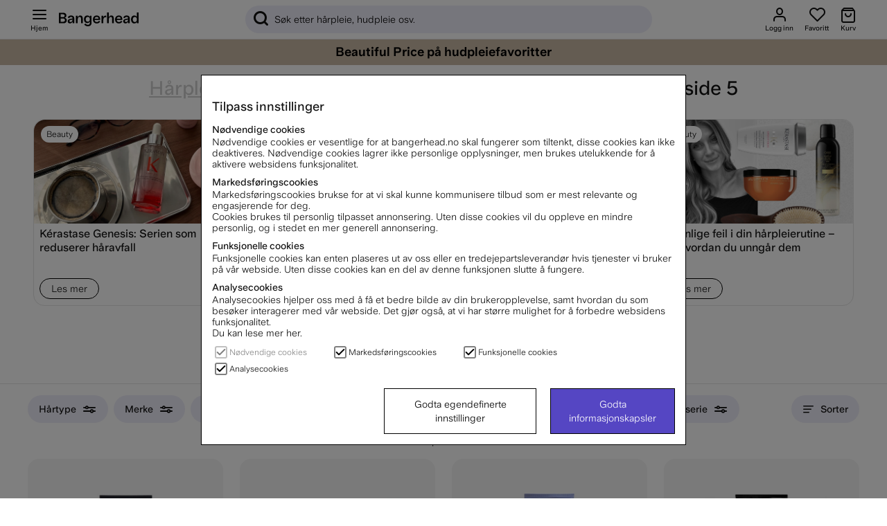

--- FILE ---
content_type: text/javascript; charset=utf-8
request_url: https://www.bangerhead.no/themes/master/design/script/air.filter-min.js?2025-04-03.01
body_size: 4948
content:
var event_added=0;var enterprise_version=typeof window.filter_enterprise!=="undefined"?window.filter_enterprise:false;jQuery(document).ready(function(){LoadFilter(location.hash,false)});var init_filter_events=function(){jQuery(document).on("change",".ft-input, .f-input, .fcd-input",function(){var $t=jQuery(this);var type=$t.parents(".FilterWrapper").data("type");if(!$t.hasClass("inactive")){SetFilterPostObject(type,$t,$t.attr("data-id"),$t.attr("data-value"))}});jQuery(document).on("click",".active_filter_remove",function(e){e.preventDefault();var value=jQuery(this).data("value");var parent=jQuery(this).data("parent");jQuery(".FilterWrapper input[data-sel='"+value+"'][data-id='"+parent+"']").click()})};function update_slider_enterprise(id,slide_min,slide_max,init_min,init_max){if(slide_min!=init_min||slide_max!=init_max){SetFilterPostObject("Slider_Range",jQuery("#slider_range_"+id),id,slide_min+"--"+slide_max)}else{SetFilterPostObject("Slider_Range",jQuery("#slider_range_"+id),id,"")}}if(enterprise_version){init_filter_events();if(typeof air_slider==="object"){air_slider.init(update_slider_enterprise)}}var filterSearchTimer=null;var lastSearchedEmptyValue=false;var searchElement=function(){if("filter--search--input"in this)return this["filter--search--input"];this["filter--search--input"]=document.querySelector("#filter--search--input");return this["filter--search--input"]!==null?this["filter--search--input"]:null};function emptySearchInput(clearInputField){filter_defaults.Sokterm="";if("Sokterm"in filter_params){delete filter_params.Sokterm}searchElement()&&clearInputField?searchElement().value="":!1}function emptySearch(){emptySearchInput();if(!lastSearchedEmptyValue)return;lastSearchedEmptyValue=false;SetForPost()}function onFilterSearch(){var value=this.value;clearTimeout(filterSearchTimer);if(value.trim().length<3)return emptySearch(false);filterSearchTimer=setTimeout(function(){clearTimeout(filterSearchTimer);filter_defaults.Sokterm=value;SetForPost();lastSearchedEmptyValue=true},300)}var LoadFilter=function(this_hash,clear_filter){if(this_hash!==""&&typeof filter_params!=="undefined"&&typeof filter_defaults["NoHash"]==="undefined"){if(clear_filter){ClearFilter()}filter_params=ParseHash(this_hash,filter_settings);var post_a_long=0;for(var prop in filter_params){if(!filter_params.hasOwnProperty(prop))continue;if(filter_params[prop]!==""){var enterprise_slider=jQuery(".air-slider."+prop).length;if(enterprise_version&&enterprise_slider&&typeof air_slider==="object"){var arr=filter_params[prop].split("--");air_slider.set_values(jQuery(".air-slider."+prop)[0],arr[0],arr[1]);post_a_long=1}else if(prop==="Sokterm"){if(searchElement()){searchElement().value=filter_params[prop];filter_defaults[prop]=filter_params[prop];post_a_long=1}else{delete filter_params[prop];continue}}else if(typeof jQuery('[data-id="'+prop+'"]').get(0)!=="undefined"){var arrProps=[];if(jQuery('[data-id="'+prop+'"]').get(0).tagName==="SPAN"){arrProps=filter_params[prop].split(":");for(var i=0;i<arrProps.length;i++){jQuery('[data-id="'+prop+'"][data-value="'+arrProps[i]+'"]').addClass("selected")}}else if(jQuery('[data-id="'+prop+'"]').get(0).tagName==="SELECT"){jQuery('[data-id="'+prop+'"]').addClass("selected");jQuery('[data-id="'+prop+'"]').val(filter_params[prop])}else if(jQuery('[data-id="'+prop+'"]').get(0).tagName==="INPUT"){arrProps=filter_params[prop].split(":");for(var i=0;i<arrProps.length;i++){jQuery('[data-id="'+prop+'"][data-value="'+arrProps[i]+'"]').addClass("selected");jQuery('[data-id="'+prop+'"][data-value="'+arrProps[i]+'"]').attr("checked",true)}}post_a_long=1}else{if(jQuery('div[id$="'+prop+'"]').get(0).tagName==="DIV"){var id=jQuery('div[id$="'+prop+'"]').attr("id");var id_strip=id.replace("slider_range_","");id="#"+id;jQuery(id).addClass("selected");var arr=filter_params[prop].split("--");jQuery(id).slider("values",0,arr[0]);jQuery(id).slider("values",1,arr[1]);var settings={};settings["valMin"]=arr[0];settings["valMax"]=arr[1];settings["sliderMin"]=slider_data[id]["sliderMin"];settings["sliderMax"]=slider_data[id]["sliderMax"];settings["id"]=id_strip;settings["slider_max"]=slider_data[id]["slider_max"];settings["slider_prefix"]=slider_data[id]["Prefix"];settings["slider_suffix"]=slider_data[id]["Suffix"];SetLabel(settings);post_a_long=1}}}filter_params[prop]=filter_params[prop].split(":").map(encodeURIComponent).join(":")}if(post_a_long==1||history.state!==null&&history.state.offset){if(filter_init===0){InitFilter()}if(!jQuery.isEmptyObject(filter_params)){jQuery("#more_of_it").removeClass("start")}if(history.state!==null&&history.state.offset){SetForPost(filter_defaults["Limits"],1,history.state.offset,1);filter_defaults["Current_Offset"]=history.state.offset}else{SetForPost();filter_defaults["Current_Offset"]=0}}}};var InitFilter=function(){if(typeof filter_defaults["Column_Class_Custom"]!=="undefined"){if(filter_defaults["Column_Class_Custom"]!==""){filter_defaults["Column_Class"]=filter_defaults["Column_Class_Custom"]}}if(typeof InitFilter_Custom!=="function"){if(searchElement()){searchElement().addEventListener("input",onFilterSearch)}var html_more='<div class="do_more" style="display:none"><span id="more_of_it" class="start">'+filter_defaults.More_Text+'<span class="loadz"><img src="/bilder/loader_v2.gif"></span></span></div>';if(typeof more_html!=="undefined"){html_more=more_html}jQuery(".filter_loader").after(html_more);if(event_added===0){jQuery(document).on("click","#more_of_it",function(){var is_start=0;if(jQuery(this).hasClass("start")){is_start=1}SetForPost(AddOffset(),is_start);return false});event_added=1}filter_init=1}else{InitFilter_Custom()}};var SetFilterPostObject=function(type,$obj,id,val){val=encodeURIComponent(val);if(typeof SetFilterPostObject_Custom!=="function"){if(filter_init===0){InitFilter()}var html_loader='<div class="loaderz" style="margin:0 auto;width:32px;height:48px;"><img src="/bilder/loader_v2.gif"></div>';if(typeof loader_html!=="undefined"){html_loader=loader_html}jQuery(".filter_loader").html(html_loader);if(type==="Dropdown"){if($obj.attr("type")&&$obj.attr("type")==="checkbox"){if(!$obj.prop("checked")){$obj.removeClass("selected");val=""}else{$obj.addClass("selected")}}else{if(val===""){$obj.removeClass("selected")}else{$obj.addClass("selected")}}filter_params[id]=val}else if(type==="Slider_Range"){if(val===""){$obj.removeClass("selected")}else{$obj.addClass("selected")}filter_params[id]=val}else{var current_value="";if($obj.hasClass("selected")){$obj.removeClass("selected");current_value="";if(typeof filter_params[id]!=="undefined"){var new_value="";var current_values=filter_params[id].split(":");for(var i=0;i<current_values.length;i++){if(current_values[i]!==val){if(new_value!==""){new_value+=":"}new_value+=current_values[i]}}filter_params[id]=new_value}}else{$obj.addClass("selected");current_value="";if(typeof filter_params[id]!=="undefined"){current_value=filter_params[id];if(current_value!==""){val+=":"+current_value}}filter_params[id]=val}}var keep_on=1;if(typeof SetFilterPostObject_After==="function"){keep_on=SetFilterPostObject_After()}if(keep_on===1){jQuery("#more_of_it").removeClass("start");SetForPost();filter_defaults["Current_Offset"]=0}}else{SetFilterPostObject_Custom(type,$obj,id,val)}};var SetForPost=function(offset,is_start,limits,is_pageload){if(typeof offset==="undefined"){offset=filter_defaults["Offset"]}else{jQuery(".loadz").css({width:"32px",height:"32px"})}if(typeof is_start==="undefined"){is_start=0}if(typeof limits==="undefined"){limits=filter_defaults["Limits"]}var sorter=filter_defaults["Sort"];var sorter_select=jQuery("select[name='ValjSortordning']").val();if(typeof sorter_select!=="undefined"){var a=sorter_select.split(/[&?]/);for(var i=0;i<a.length;i++){var b=a[i].split("=");if(typeof b[1]!=="undefined"){if(b[0]==="Sort"){sorter=b[1]}}}}if(typeof SetForPost_Before==="function"){SetForPost_Before()}jQuery.ajax({url:"/shop",dataType:"html",type:"post",data:{filter_params:JSON.stringify(filter_params),funk:"get_filter",limits:limits,category_id:""+filter_defaults["Artgrp"]+"",brand_id:""+filter_defaults["Varum"]+"",campaign_id:""+filter_defaults["Kampanj_ID"]+"",property_value_id:""+filter_defaults["Egenskap_Varde_ID"]+"",offset:offset,Visn:""+filter_defaults["Visn"]+"",Sort:""+sorter+"",is_start:""+is_start,is_search:""+filter_defaults["Sokning"],outlet:""+filter_defaults["Utforsaljning"],search_list:""+filter_defaults["SokArts"],sok_term:""+filter_defaults["Sokterm"],is_pageload:is_pageload,campaign_type:filter_defaults["campaign_type"],product_list:filter_defaults["product_list"]},success:function(data){if(typeof FilterSuccess_AddData==="function"){FilterSuccess_AddData(data)}else{var f=jQuery(data).filter(".filter_loader");if(filter_defaults["Current_Offset"]===0||is_pageload){jQuery(".filter_loader").html(f.html())}else{jQuery(".filter_loader").append(f.html())}jQuery(".loadz").css({width:"0",height:"0"});var on_success_js=jQuery(data).filter("script[data-info='on_filter_success']");for(var i=0;i<on_success_js.length;i++){new Function(jQuery(on_success_js[i]).html())()}if(f.find(filter_defaults.Column_Class).length<limits||jQuery(".filter_loader "+filter_defaults.Column_Class).length==parseInt(filter_defaults.Original_Count)){jQuery(".do_more").remove();filter_init=0}else{jQuery(".do_more").show()}}if(typeof filter_defaults["NoHash"]==="undefined"){location.hash=BuildHash(filter_params,filter_settings)}history.pushState({offset:filter_defaults.Current_Offset},null);FixSort();if(enterprise_version){set_active_enterprise()}if(typeof SetForPost_After==="function"){SetForPost_After()}},error:function(){jQuery(".filter_loader").html("");jQuery(".loadz").css({width:"0",height:"0"})}});if(typeof SetForPost_Last==="function"){SetForPost_Last()}};function SetLabel(setting){if(typeof SetLabel_Custom!=="function"){const $sliderEl=jQuery("#slider_range_"+setting.id);setting.valMin??=$sliderEl.slider("values",0);setting.valMax??=$sliderEl.slider("values",1);if(setting["valMin"]===setting["sliderMin"]&&setting["valMax"]===setting["sliderMax"]){var sliderMaxPrint;if(setting["slider_max"]>0){sliderMaxPrint="> <strong>"+setting["slider_prefix"]+"</strong>"+setting["sliderMax"]}else{sliderMaxPrint="<strong>"+setting["slider_prefix"]+"</strong>"+setting["sliderMax"]}jQuery("#lbl_Filter_"+setting["id"]).html('<span class="mn"><strong>'+setting["slider_prefix"]+"</strong>"+setting["sliderMin"]+"<strong>"+setting["slider_suffix"]+"</strong>"+'</span> <span class="div">-</span> <span class="mx">'+sliderMaxPrint+"<strong>"+setting["slider_suffix"]+"</strong>"+'</span><span class="b"></span>')}else{var sliderMaxPrint="<strong>"+setting["slider_prefix"]+"</strong>"+setting["valMax"];if(setting["slider_max"]>0){if(setting["valMax"]==setting["MAX"]){sliderMaxPrint="> <strong>[% filter_setting.slider_prefix %]</strong>"+setting["valMax"]}}jQuery("#lbl_Filter_"+setting["id"]).html('<span class="mn"><strong>'+setting["slider_prefix"]+"</strong>"+setting["valMin"]+"<strong>"+setting["slider_suffix"]+"</strong>"+'</span> <span class="div">-</span> <span class="mx">'+sliderMaxPrint+"<strong>"+setting["slider_suffix"]+"</strong>"+'</span><span class="b"></span>')}if(typeof SetLabel_After=="function"){SetLabel_After(setting)}}else{SetLabel_Custom(setting)}}var SetInactive=function(obj,just_like_starting_over){if(typeof SetInactive_Custom!=="function"){try{if(just_like_starting_over===1){jQuery(".do_more").remove();filter_init=0}var arrList=filter_settings.filter_settings_list;var arrListObj=obj.filter_settings_list;if(typeof arrList==="undefined"){return}for(var i=0;i<arrList.length;i++){var default_id=arrList[i].filter_setting.filter_id;var default_id_obj=arrList[i].filter_setting.filter_id;var type=arrList[i].filter_setting.type;if(type==="search"){continue}var val=arrList[i].filter_setting.values.filter_values;var obj_vals=arrListObj[i].filter_setting.values.filter_values;if(enterprise_version){set_inactive_enterprise(type,default_id,val,obj_vals);continue}if(type==="Tree"){_SetInactiveTree(default_id,val,obj_vals);continue}for(var x=0;x<val.length;x++){if(type==="Slider_Range"){if(obj_vals.length>0){var id="#slider_range_"+arrList[i].filter_setting.category_id+"_"+arrList[i].filter_setting.brand_id+"_"+default_id;var settings={};settings["sliderMin"]=slider_data[id]["sliderMin"];settings["sliderMax"]=slider_data[id]["sliderMax"];settings["id"]=""+arrList[i].filter_setting.category_id+"_"+arrList[i].filter_setting.brand_id+"_"+default_id+"";settings["slider_max"]=slider_data[id]["slider_max"];settings["slider_prefix"]=slider_data[id]["Prefix"];settings["slider_suffix"]=slider_data[id]["Suffix"];SetLabel(settings)}}else{var is_inactive=1;var skip_this=0;jQuery("[data-id='"+default_id+"']").each(function(){if(jQuery(this).hasClass("selected")){skip_this=1}});if(val[x].value==null){continue}if(skip_this){continue}for(var y=0;y<obj_vals.length;y++){if(val[x].value===obj_vals[y].value){is_inactive=0;break}}var escaped_val=val[x].value.replace(/"/g,'\\"');escaped_val=escaped_val.replace(/'/g,"\\'");if(type==="Lank"){if(is_inactive===1){jQuery("[data-id='"+default_id+"'][data-value='"+escaped_val+"']").addClass("inactive")}else if(is_inactive===0){jQuery("[data-id='"+default_id+"'][data-value='"+escaped_val+"']").removeClass("inactive")}}else if(type==="Bild"){if(is_inactive===1){jQuery("[data-id='"+default_id+"'][data-value='"+escaped_val+"']").addClass("inactive")}else if(is_inactive===0){jQuery("[data-id='"+default_id+"'][data-value='"+escaped_val+"']").removeClass("inactive")}}else if(type==="Dropdown"){if(is_inactive===1){jQuery("select[data-id='"+default_id+"'] option[value='"+escaped_val+"']").addClass("inactive");jQuery("select[data-id='"+default_id+"'] option[value='"+escaped_val+"']").attr("disabled",true)}else if(is_inactive===0){jQuery("select[data-id='"+default_id+"'] option[value='"+escaped_val+"']").removeClass("inactive");jQuery("select[data-id='"+default_id+"'] option[value='"+escaped_val+"']").attr("disabled",false)}}else if(type==="Checkbox"){if(is_inactive===1){jQuery("input[data-id='"+default_id+"'][data-value='"+escaped_val+"']").addClass("inactive");jQuery("input[data-id='"+default_id+"'][data-value='"+escaped_val+"']").attr("disabled",true)}else if(is_inactive===0){jQuery("input[data-id='"+default_id+"'][data-value='"+escaped_val+"']").removeClass("inactive");jQuery("input[data-id='"+default_id+"'][data-value='"+escaped_val+"']").attr("disabled",false)}}else if(type==="CheckboxDropdown"){if(is_inactive===1){jQuery("input[data-id='"+default_id+"'][data-value='"+escaped_val+"']").addClass("inactive");jQuery("input[data-id='"+default_id+"'][data-value='"+escaped_val+"']").attr("disabled",true)}else if(is_inactive===0){jQuery("input[data-id='"+default_id+"'][data-value='"+escaped_val+"']").removeClass("inactive");jQuery("input[data-id='"+default_id+"'][data-value='"+escaped_val+"']").attr("disabled",false)}}}}}if(typeof SetInactive_After==="function"){SetInactive_After(obj,just_like_starting_over)}}catch(e){console.log(e)}}else{SetInactive_Custom(obj,just_like_starting_over)}};function set_active_enterprise(){var selected_html="";jQuery(".FilterWrapper").each(function(){var active_nbr=0;var title_wrapper=jQuery(this).find(".Filter_Titel");title_wrapper.find(".active_nbr").remove();jQuery(this).find(".selected").each(function(){var value=jQuery(this).data("sel");var parent=jQuery(this).data("id");if(value){var remove_span='<span data-parent="'+parent+'" data-value="'+value+'" class="active_filter_remove">x</span>';var span="<span>"+value+remove_span+"</span>";selected_html+=span;active_nbr++}});if(active_nbr){var span='<span class="active_nbr">'+active_nbr+"</span>";title_wrapper.append(span)}});if(selected_html){var clear_btn=jQuery(".ClearFilterWrapper").html();selected_html+=clear_btn}jQuery("#selected_filters").html(selected_html)}function set_inactive_enterprise(type,default_id,start_values,current_values){if(type==="Tree"){_SetInactiveTree(default_id,start_values,current_values)}else if(type==="Slider_Range"){_SetInactiveSlider(default_id,current_values)}else{_SetInactiveList(default_id,start_values,current_values)}}function _SetInactiveSlider(default_id,current_values){var slider_parent=jQuery(".air-slider."+default_id);if(slider_parent.length){if(typeof air_slider==="object"){air_slider.set(slider_parent[0],current_values[0])}}}function _SetInactiveList(default_id,start_values,current_values){var lookup={};for(var i=0;i<current_values.length;i++){var val=current_values[i];lookup[val.value]=val}jQuery(".Filter"+default_id+" .f-input").each(function(){var elem=jQuery(this);var val=elem.val();var elem_count=jQuery(this).siblings(".f-c");var count=elem_count.text();var current=lookup[val];if(current&&current.metadata.match_count>0){elem.removeClass("disabled");elem.prop("disabled",false);if(count!=current.metadata.match_count){elem_count.text(current.metadata.match_count)}}else{elem.addClass("disabled");elem.prop("disabled",true);elem_count.text(0)}})}function _SetInactiveTree(default_id,val,obj_vals){var lookup={};_SetInactiveTreeLookup(obj_vals,lookup);_SetInactiveTreeChildren(val,lookup)}function _SetInactiveTreeChildren(children,lookup){for(var i=0;i<children.length;i++){var val=children[i];if(lookup[val.value]&&lookup[val.value].metadata.match_count>0){jQuery(".ft-"+val.value).removeClass("disabled");jQuery(".ft-"+val.value).prop("disabled",false);if(val.metadata.match_count!=lookup[val.value].metadata.match_count){jQuery(".ft-c-"+val.value).text(lookup[val.value].metadata.match_count);val.metadata.match_count=lookup[val.value].metadata.match_count}}else{jQuery(".ft-"+val.value).addClass("disabled");jQuery(".ft-"+val.value).prop("disabled",true);jQuery(".ft-c-"+val.value).text(0);val.metadata.match_count=0}if(val.children){_SetInactiveTreeChildren(val.children,lookup)}}}function _SetInactiveTreeLookup(vals,lookup){for(var i=0;i<vals.length;i++){var val=vals[i];lookup[val.value]=val;if(val.children){_SetInactiveTreeLookup(val.children,lookup)}}}var AddOffset=function(){var x=parseInt(filter_defaults["Current_Offset"]);var y=parseInt(filter_defaults["Limits"]);filter_defaults["Current_Offset"]=x+y;return filter_defaults["Current_Offset"]};var FixSort=function(){jQuery(".StilValjSortordning").attr("onchange","");jQuery(".StilValjSortordning").change(function(e){SortItOut(jQuery(this).val())});jQuery(".ValjSortordning a").click(function(e){e.preventDefault();SortItOut(jQuery(this).attr("href"))})};var SortItOut=function(href){href=href+location.hash;window.location.href=href};var ClearFilter=function(){if(typeof ClearFilter_Custom==="function"){ClearFilter_Custom()}else{if(typeof ClearFilter_Before==="function"){ClearFilter_Before()}for(var p in filter_params){delete filter_params[p]}jQuery(".Filter_Lank .selected").removeClass("selected");jQuery(".Filter_Lank .inactive").removeClass("inactive");jQuery(".Filter_Bild .selected").removeClass("selected");jQuery(".Filter_Bild .inactive").removeClass("inactive");jQuery(".Filter_Dropdown select").val("");jQuery(".Filter_Dropdown select option").each(function(){jQuery(this).attr("disabled",false)});jQuery(".Filter_Dropdown .inactive").removeClass("inactive");jQuery(".Filter_Dropdown input:checked").prop("checked",false).removeClass("selected");jQuery(".Filter_Checkbox .selected").attr("disabled",false);jQuery(".Filter_Checkbox .selected").attr("checked",false);jQuery(".Filter_Checkbox .selected").removeClass("selected");jQuery(".Filter_Checkbox .inactive").attr("disabled",false);jQuery(".Filter_Checkbox .inactive").removeClass("inactive");jQuery(".Filter_CheckboxDropdown .selected").attr("disabled",false);jQuery(".Filter_CheckboxDropdown .selected").attr("checked",false);jQuery(".Filter_CheckboxDropdown .selected").removeClass("selected");jQuery(".Filter_CheckboxDropdown .inactive").attr("disabled",false);jQuery(".Filter_CheckboxDropdown .inactive").removeClass("inactive");jQuery(".f-input.selected").prop("disabled",false);jQuery(".f-input.selected").prop("checked",false);jQuery(".f-input.selected").removeClass("selected");jQuery(".f-input.inactive").prop("disabled",false);jQuery(".f-input.inactive").removeClass("inactive");var arrList=filter_settings.filter_settings_list;for(var i=0;i<arrList.length;i++){var default_id=arrList[i].filter_setting.filter_id;var type=arrList[i].filter_setting.type;if(type==="search"){emptySearchInput(true);continue}var val=arrList[i].filter_setting.values.filter_values;for(var x=0;x<val.length;x++){if(enterprise_version&&type==="Slider_Range"){if(typeof air_slider==="object"){air_slider.reset(jQuery(".air-slider."+default_id)[0])}}else if(type==="Slider_Range"){var id="#slider_range_"+arrList[i].filter_setting.category_id+"_"+arrList[i].filter_setting.brand_id+"_"+default_id;jQuery(id).slider("values",0,slider_data[id]["sliderMin"]);jQuery(id).slider("values",1,slider_data[id]["sliderMax"]);var settings={};settings["valMin"]=slider_data[id]["sliderMin"];settings["valMax"]=slider_data[id]["sliderMax"];settings["sliderMin"]=slider_data[id]["sliderMin"];settings["sliderMax"]=slider_data[id]["sliderMax"];settings["id"]=""+arrList[i].filter_setting.category_id+"_"+arrList[i].filter_setting.brand_id+"_"+default_id+"";settings["slider_max"]=slider_data[id]["slider_max"];settings["slider_prefix"]=slider_data[id]["Prefix"];settings["slider_suffix"]=slider_data[id]["Suffix"];SetLabel(settings)}}}filter_defaults["Current_Offset"]=0;SetForPost();if(typeof ClearFilter_After==="function"){ClearFilter_After()}}};var ParseHash=function(hash,options){var parsed_hash={};if(typeof options!=="undefined"&&options.hash_structure=="query"&&typeof options.hash_value_delimiter!=="undefined"){var key_values={};decodeURIComponent(hash).replace("#!","").split("&").forEach(function(elem){var filter_values=elem.split("=");var friendly=filter_values.shift();key_values[friendly]=filter_values.join().split(options.hash_value_delimiter).join(":")});if(typeof options.attribute_friendly_map!=="undefined"){var converted_key_values={};for(var friendly in key_values){for(var attribute_id in options.attribute_friendly_map){if(options.attribute_friendly_map[attribute_id]===friendly){converted_key_values[attribute_id]=key_values[friendly];break}}}parsed_hash=converted_key_values}else{parsed_hash=key_values}}else{try{parsed_hash=JSON.parse(decodeURIComponent(hash).replace("#",""))}catch(e){}}return parsed_hash};var BuildHash=function(params,options){if("Sokterm"in filter_defaults&&filter_defaults.Sokterm.trim().length>0){params.Sokterm=filter_defaults.Sokterm}else if("Sokterm"in params){delete params["Sokterm"]}var hash="";if(typeof options!=="undefined"&&options.hash_structure=="query"&&typeof options.hash_value_delimiter!=="undefined"){if(typeof options.attribute_friendly_map!=="undefined"){var converted_key_values={};for(var param in params){if(options.attribute_friendly_map[param]){converted_key_values[options.attribute_friendly_map[param]]=params[param]}}params=converted_key_values}for(var param in params){var values_stringified=params[param].split(":").join(options.hash_value_delimiter);hash+=(hash!==""?"&":"")+param+"="+values_stringified}hash="!"+hash}else{hash=JSON.stringify(params)}return hash};


--- FILE ---
content_type: image/svg+xml
request_url: https://www.bangerhead.no/themes/master/design/svg/payment_and_shipping/qliro_new_logo_v1.svg
body_size: 490
content:
<?xml version="1.0" encoding="utf-8"?>
<!-- Generator: Adobe Illustrator 26.2.1, SVG Export Plug-In . SVG Version: 6.00 Build 0)  -->
<svg version="1.1" id="Lager_1" xmlns="http://www.w3.org/2000/svg" xmlns:xlink="http://www.w3.org/1999/xlink" x="0px" y="0px"
	 viewBox="0 0 1920 393.8" style="enable-background:new 0 0 1920 393.8;" xml:space="preserve">
<style type="text/css">
	.st0{fill:#18E4B3;}
</style>
<g>
	<path class="st0" d="M487.6,2.1H163.3C72.7,2.1-0.8,75.9,0,166.5c0.6,90,75.2,162,165.2,162h87.9c5.2,0,9.9,1.9,13.5,5.5l59.7,59.7
		h130.5L327.2,264c-21.4-21.6-50.6-33.6-80.9-33.6h-83.2c-36.1,0-65.2-29.2-65.2-65.2s29.2-65.2,65.2-65.2h326.6
		c36.1,0,65.2,29.2,65.2,65.2c0,36.1-29.2,65.2-65.2,65.2H334.8c12,7.1,23.1,15.3,33,25.4l72.7,72.7h49
		c90.6,0,164.1-73.8,163.3-164.5C652.3,74,577.7,2.1,487.6,2.1z"/>
	<path class="st0" d="M963.2,0h-97.5c-22.3,0-39.3,5.9-51.1,17.7c-11.8,11.8-17.7,29-17.7,51.1v192.7c0,22.3,5.9,39.3,17.7,51.1
		c11.8,11.8,29,17.7,51.1,17.7h18.3l29.6,63.3h75.5l-29.8-63.3h3.8c22.3,0,39.3-5.9,51.1-17.7c11.8-11.8,17.7-29,17.7-51.1V68.9
		c0-22.1-5.9-39.3-17.7-51.1C1002.5,5.9,985.4,0,963.2,0z M960.4,257.4c0,7.8-3.8,11.6-11.6,11.6h-68.5c-7.8,0-11.6-3.8-11.6-11.6
		V73.1c0-7.8,3.8-11.6,11.6-11.6h68.5c7.8,0,11.6,3.8,11.6,11.6V257.4z"/>
	<polygon class="st0" points="1144.7,1.9 1072.9,1.9 1072.9,328.5 1269.4,328.5 1269.4,266.3 1144.7,266.3 	"/>
	<rect x="1301.7" y="1.9" class="st0" width="71.7" height="326.6"/>
	<path class="st0" d="M1648.5,136.8v-66c0-22.1-5.9-39.3-17.7-51.1c-11.8-11.8-29-17.7-51.1-17.7h-161.8v326.6h71.7V205.7h46
		l37,122.9v0h77.3L1607.7,202C1635,192.9,1648.5,171.1,1648.5,136.8z M1576.8,133.2c0,7.8-3.8,11.6-11.6,11.6h-75.5v-82h75.5
		c7.8,0,11.6,3.8,11.6,11.8V133.2z"/>
	<path class="st0" d="M1902.3,17.7c-11.8-11.8-29-17.7-51.1-17.7h-97.5c-22.3,0-39.3,5.9-51.1,17.7c-11.8,11.8-17.7,29-17.7,51.1
		v192.7c0,22.3,5.9,39.3,17.7,51.1c11.8,11.8,29,17.7,51.1,17.7h97.5c22.1,0,39.1-5.9,51.1-17.7c11.8-11.8,17.7-29,17.7-51.1V68.9
		C1920,46.7,1914.1,29.6,1902.3,17.7z M1848.3,257.4c0,7.8-3.8,11.6-11.6,11.6h-68.5c-7.8,0-11.6-3.8-11.6-11.6V73.1
		c0-7.8,3.8-11.6,11.6-11.6h68.5c7.6,0,11.6,3.8,11.6,11.6V257.4z"/>
</g>
</svg>


--- FILE ---
content_type: text/javascript; charset=utf-8
request_url: https://www.bangerhead.no/themes/master/design/script/responseHandler-min.js?1730361496
body_size: 1553
content:
'use strict';let devStay=false;var toastHandler={responsePopper:{'AddToCart':function responsePopperAddToCart(){popup.setVisibility("cart");pop_global.triggerPop({sel:"#cart"});},'addToWishlist':function responsePopperaddToWishlist(){popup.setVisibility("fav");pop_global.triggerPop({sel:"#fav"});}},toastArea:null,messageAreas:{},initiateToastAreas:function(){this.toastArea=document.querySelector("#toast")||null;if(this.toastArea){var _els=document.querySelectorAll(".toast_area");this.toastArea.removeAttribute('style');_els.forEach(function(a,i){if(a.getAttribute('toast')){toastHandler.messageAreas[a.getAttribute('toast')]=a;}});}else{this.messageAreas=null;}},resetToastAreas:function(){for(var a in this.messageAreas){this.messageAreas[a].classList.remove('active')}
return this;},shouldToast:function(){return current_view('desktop');},autoHideToast:function(){this.toastArea.classList.remove('toast_active');},_reImg:function(area,imgTagFromParent){var _imgC=area.querySelector(".toast_image");_imgC.textContent="";if(!_imgC){return;}
if(imgTagFromParent){var o=new Image();o.src=imgTagFromParent.src;_imgC.appendChild(o);}},_setCon:function(area,msg){var _conC=area.querySelector(".toast_content");_conC.textContent="";(msg)?_conC.insertAdjacentHTML("afterbegin",msg):null;},_onlyText:function _onlyText(area){if(area.querySelector(".toast_image")){area.removeChild(area.querySelector(".toast_image"));}},Toast:function(content,name,stay,onlyText){onlyText=false||onlyText;this.resetToastAreas();stay=devStay;if(!this.messageAreas[name]){return false;}
this.messageAreas[name].classList.add('active');if(onlyText===true){this._onlyText(this.messageAreas[name])}else{(content['img'])?this._reImg(this.messageAreas[name],content['img']):this._reImg(this.messageAreas[name],null);}
this._setCon(this.messageAreas[name],(content['msg'])?content['msg']:null);this.toastArea.classList.add('toast_active');(!stay)?setTimeout(function(){toastHandler.autoHideToast();},2000,null):null;}};var customResponses={customResponsesHolder:{addToCartFromWishPop:null,addToCartFromWishPopTimer:null},addToCartFromWishPop:data=>{if(popActive('fav')&&!popActive('variantpicker')){let wishlist_pop_wrapper=document.querySelector("#wishlist_pop_wrapper")||null;if(wishlist_pop_wrapper){if(!customResponses.customResponsesHolder.addToCartFromWishPop){let id=Math.random().toString(36).substring(7);wishlist_pop_wrapper.insertAdjacentHTML("afterbegin",'<span data-id="'+id+'">Added to cart</span>');customResponses.customResponsesHolder.addToCartFromWishPop=id;customResponses.customResponsesHolder.addToCartFromWishPopTimer=setTimeout(function(){clearTimeout(customResponses.customResponsesHolder.addToCartFromWishPopTimer);jQuery("span[data-id='"+customResponses.customResponsesHolder.addToCartFromWishPop+"']").remove();customResponses.customResponsesHolder.addToCartFromWishPop=null;},3000);return true;}else{clearTimeout(customResponses.customResponsesHolder.addToCartFromWishPopTimer);customResponses.customResponsesHolder.addToCartFromWishPopTimer=setTimeout(function(){clearTimeout(customResponses.customResponsesHolder.addToCartFromWishPopTimer);jQuery("span[data-id='"+customResponses.customResponsesHolder.addToCartFromWishPop+"']").remove();customResponses.customResponsesHolder.addToCartFromWishPop=null;},3000);return true;}}}
return false;},reviewResponseMobile:function reviewResponseMobile(message){if(message.length>0){var handler=function reviewHandler(p,m){handler.contentArea.insertAdjacentHTML("afterbegin",handler.setTitle(bangerhead_texts.getText('bevaka_0001')).airconcat(null,['<div>',m,"</div>",(handler.hasOwnProperty('closeBtn'))?handler.closeBtn:'']));};bangerheadGenericHelper.useGenericPop(handler,message,null,"review_message",true,{'clearBefore':true,'genericTitle':true,'closeBtn':true});}}};var responseEventHandlers={addToWishlist:function(arg){if(toastHandler.shouldToast()){if(!arg.detail.isfrompop){var te=(arg.detail.action==="remove")?bangerhead_texts.getText('wishlist_removed'):bangerhead_texts.getText('wishlist_added');arg.detail.toastData['msg']=te;toastHandler.Toast(arg.detail.toastData,'addToWishlist',false);}}else{var response_target=document.querySelector("#fav .pu_header");if(response_target!==null){var _static=document.querySelector("#fav_static_text");_static.style.display='none';var response_text=(arg.detail.action==="remove")?bangerhead_texts.getText("wishlist_removed"):bangerhead_texts.getText("wishlist_added");var _temp_span=document.createElement("span");_temp_span.append(document.createTextNode(response_text));response_target.prepend(_temp_span);setTimeout(function(){_temp_span.parentNode.removeChild(_temp_span);_static.style.display='block';},2000,null);}}},AddToCart:function(arg){if(toastHandler.shouldToast()){var _toastData={msg:bangerhead_texts.getText('cart_added_msg')};var _testIfProductPage=function(a,b){if(popActive('quick_view')&&popActive('variantpicker')){return false;}
if(popActive('variantpicker')){return;}
var _mtag=document.querySelector("body");if(_mtag.dataset&&(_mtag.dataset.funk&&_mtag.dataset.funk==='visa_artikel')){let id=(popActive('quick_view'))?"#quick_view":"#main";_toastData['img']=jQuery(id).find("#productzoom img").get(0);toastHandler.Toast(_toastData,'AddToCart',false);return true;}else if(popActive('quick_view')){let id="#quick_view";_toastData['img']=jQuery(id).find("#productzoom img").get(0);toastHandler.Toast(_toastData,'AddToCart',false);return true;}
return false;},_testIfProductVariantPicker=function(a,b){if(popActive('variantpicker')){if(jQuery(".WrapVar.activearticle").length){_toastData['img']=jQuery(".WrapVar.activearticle").find(".variation-img img").get(0);toastHandler.Toast(_toastData,"AddToCart",false);return true;}
return false;}else{return false;}};if(arg.detail.hasOwnProperty('aircartargs')){var o=arg.detail['aircartargs'][1][0]||null;if(o){var prod_card=bangerheadGenericHelper.getParentByClass(o,'prod_card');if(prod_card){_toastData['img']=prod_card.querySelector(".img_card img");}else{if(customResponses.addToCartFromWishPop(o)){return;}
if(_testIfProductPage(arg,o)){return;}
if(_testIfProductVariantPicker(arg,o)){return;}}}
toastHandler.Toast(_toastData,"AddToCart",false);}}},generic:function genericResponse(arg){if(toastHandler.shouldToast()){toastHandler.Toast({msg:(arg.detail.trim().length>0)?arg.detail:""},'generic',true,true)}else{customResponses.reviewResponseMobile((arg.detail.trim().length>0)?arg.detail:"");}}};for(var key in responseEventHandlers){document.addEventListener(key,responseEventHandlers[key],false);}
